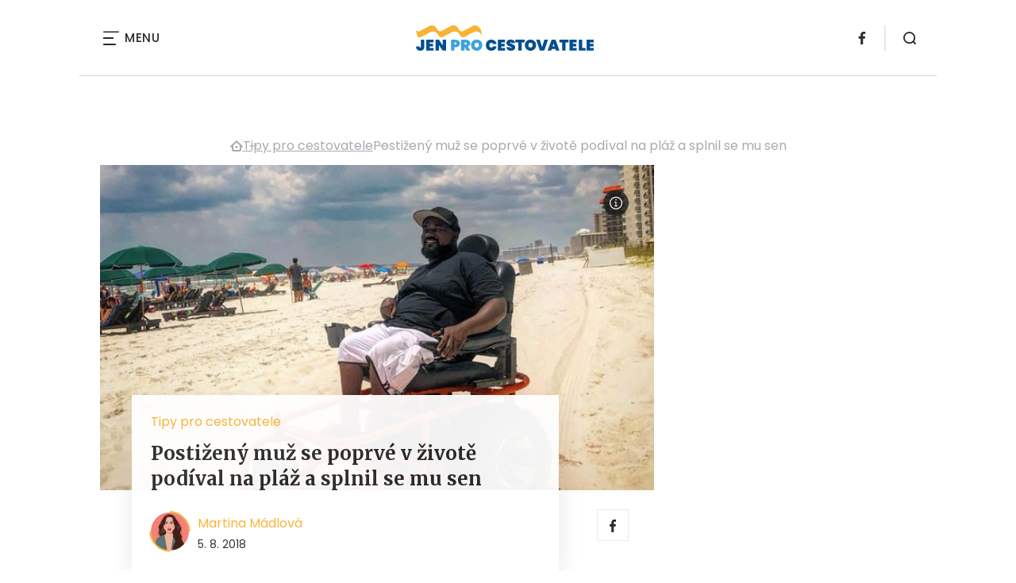

--- FILE ---
content_type: text/html; charset=UTF-8
request_url: https://www.jenprocestovatele.cz/postizeny-muz-se-poprve-v-zivote-podival-na-plaz-a-splnil-se-mu-sen/
body_size: 15784
content:
<!DOCTYPE html>
<html lang="cs">


<head>
    <meta charset="utf-8" />
    <!--[if IE]><meta http-equiv="X-UA-Compatible" content="IE=edge,chrome=1" /><![endif]-->
    <meta name="author" content="Brilo - https://www.brilo.cz" />
    <meta name="viewport" content="width=device-width, initial-scale=1, shrink-to-fit=no, viewport-fit=cover" />
    <meta name="format-detection" content="telephone=no" />

    
    <link rel="preconnect" href=" http://fonts.googleapis.com/" crossorigin="crossorigin">
    <link rel="preconnect" href="https://www.youtube.com">
    <link rel="preconnect" href="https://i.ytimg.com">
    <link rel="preconnect" href="https://i9.ytimg.com">
    <link rel=“preconnect“ href="https://connect.facebook.net/">

    <title>Postižený muž se poprvé v životě podíval na pláž a splnil se mu sen - JenProCestovatele</title>

            <link type="image/png" href="https://www.jenprocestovatele.cz/wp-content/themes/czechnetmedia/images/favicon/JenProCestovatele/favicon_package_v0.16/apple-touch-icon.png" rel="apple-touch-icon" sizes="180x180">
        <link type="image/png" href="https://www.jenprocestovatele.cz/wp-content/themes/czechnetmedia/images/favicon/JenProCestovatele/favicon_package_v0.16/favicon-32x32.png" rel="icon" sizes="32x32">
        <link type="image/png" href="https://www.jenprocestovatele.cz/wp-content/themes/czechnetmedia/images/favicon/JenProCestovatele/favicon_package_v0.16/favicon-16x16.png" rel="icon" sizes="16x16">
        <link type="image/png" href="https://www.jenprocestovatele.cz/wp-content/themes/czechnetmedia/images/favicon/JenProCestovatele/favicon_package_v0.16/android-chrome-192x192.png" rel="icon" sizes="192x192">
        <link type="image/png" href="https://www.jenprocestovatele.cz/wp-content/themes/czechnetmedia/images/favicon/JenProCestovatele/favicon_package_v0.16/android-chrome-512x512.png" rel="icon" sizes="512x512">
        <link type="image/png" href="https://www.jenprocestovatele.cz/wp-content/themes/czechnetmedia/images/favicon/JenProCestovatele/favicon_package_v0.16/mstile-150x150.png" rel="icon" sizes="150x150">
        <link rel="manifest" href="https://www.jenprocestovatele.cz/wp-content/themes/czechnetmedia/images/favicon/JenProCestovatele/favicon_package_v0.16/site.webmanifest" crossorigin="use-credentials">
        <link rel="icon" href="https://www.jenprocestovatele.cz/wp-content/themes/czechnetmedia/images/favicon/JenProCestovatele/favicon_package_v0.16/favicon.ico" type="image/x-icon" />
                    <link href="https://www.jenprocestovatele.cz/wp-content/themes/czechnetmedia/images/favicon/JenProCestovatele/favicon_package_v0.16/safari-pinned-tab.svg" rel="mask-icon" color="#3da3dc">
            <meta name="msapplication-TileColor" content="#3da3dc">
            <meta name="theme-color" content="#3da3dc">
            

    <!-- Google Tag Manager -->
<script>(function(w,d,s,l,i){w[l]=w[l]||[];w[l].push({'gtm.start':
new Date().getTime(),event:'gtm.js'});var f=d.getElementsByTagName(s)[0],
j=d.createElement(s),dl=l!='dataLayer'?'&l='+l:'';j.async=true;j.src=
'https://www.googletagmanager.com/gtm.js?id='+i+dl;f.parentNode.insertBefore(j,f);
})(window,document,'script','dataLayer','GTM-MDJ2RH');</script>
<!-- End Google Tag Manager -->
    <meta name='robots' content='index, follow, max-image-preview:large, max-snippet:-1, max-video-preview:-1' />

	<!-- This site is optimized with the Yoast SEO plugin v19.13 - https://yoast.com/wordpress/plugins/seo/ -->
	<meta name="description" content="Jak vypadá maximální štěstí? Pro jednoho muže je to pár dní na pláži a protékající písek mezi prsty. Podívejte se." />
	<link rel="canonical" href="https://www.jenprocestovatele.cz/postizeny-muz-se-poprve-v-zivote-podival-na-plaz-a-splnil-se-mu-sen/" />
	<meta property="og:locale" content="cs_CZ" />
	<meta property="og:type" content="article" />
	<meta property="og:title" content="Postižený muž se poprvé v životě podíval na pláž a splnil se mu sen - JenProCestovatele" />
	<meta property="og:description" content="Jak vypadá maximální štěstí? Pro jednoho muže je to pár dní na pláži a protékající písek mezi prsty. Podívejte se." />
	<meta property="og:url" content="https://www.jenprocestovatele.cz/postizeny-muz-se-poprve-v-zivote-podival-na-plaz-a-splnil-se-mu-sen/" />
	<meta property="og:site_name" content="JenProCestovatele" />
	<meta property="article:published_time" content="2018-08-05T08:00:53+00:00" />
	<meta property="article:modified_time" content="2018-08-02T07:24:31+00:00" />
	<meta property="og:image" content="https://www.jenprocestovatele.cz/wp-content/uploads/2018/08/thomas-david.jpg" />
	<meta property="og:image:width" content="640" />
	<meta property="og:image:height" content="412" />
	<meta property="og:image:type" content="image/jpeg" />
	<meta name="author" content="Martina Mádlová" />
	<meta name="twitter:card" content="summary_large_image" />
	<meta name="twitter:label1" content="Napsal(a)" />
	<meta name="twitter:data1" content="Martina Mádlová" />
	<meta name="twitter:label2" content="Odhadovaná doba čtení" />
	<meta name="twitter:data2" content="3 minuty" />
	<!-- / Yoast SEO plugin. -->


<link rel='dns-prefetch' href='//ajax.googleapis.com' />
<link rel='dns-prefetch' href='//d21-a.sdn.cz' />
<link rel='dns-prefetch' href='//fonts.googleapis.com' />
<style id='safe-svg-svg-icon-style-inline-css' type='text/css'>
.safe-svg-cover{text-align:center}.safe-svg-cover .safe-svg-inside{display:inline-block;max-width:100%}.safe-svg-cover svg{height:100%;max-height:100%;max-width:100%;width:100%}

</style>
<style id='global-styles-inline-css' type='text/css'>
body{--wp--preset--color--black: #000000;--wp--preset--color--cyan-bluish-gray: #abb8c3;--wp--preset--color--white: #ffffff;--wp--preset--color--pale-pink: #f78da7;--wp--preset--color--vivid-red: #cf2e2e;--wp--preset--color--luminous-vivid-orange: #ff6900;--wp--preset--color--luminous-vivid-amber: #fcb900;--wp--preset--color--light-green-cyan: #7bdcb5;--wp--preset--color--vivid-green-cyan: #00d084;--wp--preset--color--pale-cyan-blue: #8ed1fc;--wp--preset--color--vivid-cyan-blue: #0693e3;--wp--preset--color--vivid-purple: #9b51e0;--wp--preset--gradient--vivid-cyan-blue-to-vivid-purple: linear-gradient(135deg,rgba(6,147,227,1) 0%,rgb(155,81,224) 100%);--wp--preset--gradient--light-green-cyan-to-vivid-green-cyan: linear-gradient(135deg,rgb(122,220,180) 0%,rgb(0,208,130) 100%);--wp--preset--gradient--luminous-vivid-amber-to-luminous-vivid-orange: linear-gradient(135deg,rgba(252,185,0,1) 0%,rgba(255,105,0,1) 100%);--wp--preset--gradient--luminous-vivid-orange-to-vivid-red: linear-gradient(135deg,rgba(255,105,0,1) 0%,rgb(207,46,46) 100%);--wp--preset--gradient--very-light-gray-to-cyan-bluish-gray: linear-gradient(135deg,rgb(238,238,238) 0%,rgb(169,184,195) 100%);--wp--preset--gradient--cool-to-warm-spectrum: linear-gradient(135deg,rgb(74,234,220) 0%,rgb(151,120,209) 20%,rgb(207,42,186) 40%,rgb(238,44,130) 60%,rgb(251,105,98) 80%,rgb(254,248,76) 100%);--wp--preset--gradient--blush-light-purple: linear-gradient(135deg,rgb(255,206,236) 0%,rgb(152,150,240) 100%);--wp--preset--gradient--blush-bordeaux: linear-gradient(135deg,rgb(254,205,165) 0%,rgb(254,45,45) 50%,rgb(107,0,62) 100%);--wp--preset--gradient--luminous-dusk: linear-gradient(135deg,rgb(255,203,112) 0%,rgb(199,81,192) 50%,rgb(65,88,208) 100%);--wp--preset--gradient--pale-ocean: linear-gradient(135deg,rgb(255,245,203) 0%,rgb(182,227,212) 50%,rgb(51,167,181) 100%);--wp--preset--gradient--electric-grass: linear-gradient(135deg,rgb(202,248,128) 0%,rgb(113,206,126) 100%);--wp--preset--gradient--midnight: linear-gradient(135deg,rgb(2,3,129) 0%,rgb(40,116,252) 100%);--wp--preset--duotone--dark-grayscale: url('#wp-duotone-dark-grayscale');--wp--preset--duotone--grayscale: url('#wp-duotone-grayscale');--wp--preset--duotone--purple-yellow: url('#wp-duotone-purple-yellow');--wp--preset--duotone--blue-red: url('#wp-duotone-blue-red');--wp--preset--duotone--midnight: url('#wp-duotone-midnight');--wp--preset--duotone--magenta-yellow: url('#wp-duotone-magenta-yellow');--wp--preset--duotone--purple-green: url('#wp-duotone-purple-green');--wp--preset--duotone--blue-orange: url('#wp-duotone-blue-orange');--wp--preset--font-size--small: 13px;--wp--preset--font-size--medium: 20px;--wp--preset--font-size--large: 36px;--wp--preset--font-size--x-large: 42px;}.has-black-color{color: var(--wp--preset--color--black) !important;}.has-cyan-bluish-gray-color{color: var(--wp--preset--color--cyan-bluish-gray) !important;}.has-white-color{color: var(--wp--preset--color--white) !important;}.has-pale-pink-color{color: var(--wp--preset--color--pale-pink) !important;}.has-vivid-red-color{color: var(--wp--preset--color--vivid-red) !important;}.has-luminous-vivid-orange-color{color: var(--wp--preset--color--luminous-vivid-orange) !important;}.has-luminous-vivid-amber-color{color: var(--wp--preset--color--luminous-vivid-amber) !important;}.has-light-green-cyan-color{color: var(--wp--preset--color--light-green-cyan) !important;}.has-vivid-green-cyan-color{color: var(--wp--preset--color--vivid-green-cyan) !important;}.has-pale-cyan-blue-color{color: var(--wp--preset--color--pale-cyan-blue) !important;}.has-vivid-cyan-blue-color{color: var(--wp--preset--color--vivid-cyan-blue) !important;}.has-vivid-purple-color{color: var(--wp--preset--color--vivid-purple) !important;}.has-black-background-color{background-color: var(--wp--preset--color--black) !important;}.has-cyan-bluish-gray-background-color{background-color: var(--wp--preset--color--cyan-bluish-gray) !important;}.has-white-background-color{background-color: var(--wp--preset--color--white) !important;}.has-pale-pink-background-color{background-color: var(--wp--preset--color--pale-pink) !important;}.has-vivid-red-background-color{background-color: var(--wp--preset--color--vivid-red) !important;}.has-luminous-vivid-orange-background-color{background-color: var(--wp--preset--color--luminous-vivid-orange) !important;}.has-luminous-vivid-amber-background-color{background-color: var(--wp--preset--color--luminous-vivid-amber) !important;}.has-light-green-cyan-background-color{background-color: var(--wp--preset--color--light-green-cyan) !important;}.has-vivid-green-cyan-background-color{background-color: var(--wp--preset--color--vivid-green-cyan) !important;}.has-pale-cyan-blue-background-color{background-color: var(--wp--preset--color--pale-cyan-blue) !important;}.has-vivid-cyan-blue-background-color{background-color: var(--wp--preset--color--vivid-cyan-blue) !important;}.has-vivid-purple-background-color{background-color: var(--wp--preset--color--vivid-purple) !important;}.has-black-border-color{border-color: var(--wp--preset--color--black) !important;}.has-cyan-bluish-gray-border-color{border-color: var(--wp--preset--color--cyan-bluish-gray) !important;}.has-white-border-color{border-color: var(--wp--preset--color--white) !important;}.has-pale-pink-border-color{border-color: var(--wp--preset--color--pale-pink) !important;}.has-vivid-red-border-color{border-color: var(--wp--preset--color--vivid-red) !important;}.has-luminous-vivid-orange-border-color{border-color: var(--wp--preset--color--luminous-vivid-orange) !important;}.has-luminous-vivid-amber-border-color{border-color: var(--wp--preset--color--luminous-vivid-amber) !important;}.has-light-green-cyan-border-color{border-color: var(--wp--preset--color--light-green-cyan) !important;}.has-vivid-green-cyan-border-color{border-color: var(--wp--preset--color--vivid-green-cyan) !important;}.has-pale-cyan-blue-border-color{border-color: var(--wp--preset--color--pale-cyan-blue) !important;}.has-vivid-cyan-blue-border-color{border-color: var(--wp--preset--color--vivid-cyan-blue) !important;}.has-vivid-purple-border-color{border-color: var(--wp--preset--color--vivid-purple) !important;}.has-vivid-cyan-blue-to-vivid-purple-gradient-background{background: var(--wp--preset--gradient--vivid-cyan-blue-to-vivid-purple) !important;}.has-light-green-cyan-to-vivid-green-cyan-gradient-background{background: var(--wp--preset--gradient--light-green-cyan-to-vivid-green-cyan) !important;}.has-luminous-vivid-amber-to-luminous-vivid-orange-gradient-background{background: var(--wp--preset--gradient--luminous-vivid-amber-to-luminous-vivid-orange) !important;}.has-luminous-vivid-orange-to-vivid-red-gradient-background{background: var(--wp--preset--gradient--luminous-vivid-orange-to-vivid-red) !important;}.has-very-light-gray-to-cyan-bluish-gray-gradient-background{background: var(--wp--preset--gradient--very-light-gray-to-cyan-bluish-gray) !important;}.has-cool-to-warm-spectrum-gradient-background{background: var(--wp--preset--gradient--cool-to-warm-spectrum) !important;}.has-blush-light-purple-gradient-background{background: var(--wp--preset--gradient--blush-light-purple) !important;}.has-blush-bordeaux-gradient-background{background: var(--wp--preset--gradient--blush-bordeaux) !important;}.has-luminous-dusk-gradient-background{background: var(--wp--preset--gradient--luminous-dusk) !important;}.has-pale-ocean-gradient-background{background: var(--wp--preset--gradient--pale-ocean) !important;}.has-electric-grass-gradient-background{background: var(--wp--preset--gradient--electric-grass) !important;}.has-midnight-gradient-background{background: var(--wp--preset--gradient--midnight) !important;}.has-small-font-size{font-size: var(--wp--preset--font-size--small) !important;}.has-medium-font-size{font-size: var(--wp--preset--font-size--medium) !important;}.has-large-font-size{font-size: var(--wp--preset--font-size--large) !important;}.has-x-large-font-size{font-size: var(--wp--preset--font-size--x-large) !important;}
</style>
<link rel='stylesheet' id='diffvi-dist-css'  href='https://www.jenprocestovatele.cz/wp-content/plugins/distributor/distributor.css?ver=4.4' type='text/css' media='all' />
<link rel='stylesheet' id='google-font-css'  href='https://fonts.googleapis.com/css2?family=Merriweather:wght@700&#038;family=Poppins:wght@400;500;700&#038;display=swap' type='text/css' media='all' />
<link rel='stylesheet' id='theme-style-css'  href='https://www.jenprocestovatele.cz/wp-content/themes/czechnetmedia/style.css?ver=2020-12-15' type='text/css' media='all' />
<script type='text/javascript' src='https://www.jenprocestovatele.cz/wp-includes/js/jquery/jquery.min.js?ver=3.6.0' id='jquery-core-js'></script>
<script type='text/javascript' src='https://www.jenprocestovatele.cz/wp-includes/js/jquery/jquery-migrate.min.js?ver=3.3.2' id='jquery-migrate-js'></script>
<script type='text/javascript' src='https://d21-a.sdn.cz/d_21/sl/3/loader.js' id='seznam-jquery-js'></script>
<link rel="https://api.w.org/" href="https://www.jenprocestovatele.cz/wp-json/" /><link rel="alternate" type="application/json" href="https://www.jenprocestovatele.cz/wp-json/wp/v2/posts/8622" /><link rel="alternate" type="application/json+oembed" href="https://www.jenprocestovatele.cz/wp-json/oembed/1.0/embed?url=https%3A%2F%2Fwww.jenprocestovatele.cz%2Fpostizeny-muz-se-poprve-v-zivote-podival-na-plaz-a-splnil-se-mu-sen%2F" />
<link rel="alternate" type="text/xml+oembed" href="https://www.jenprocestovatele.cz/wp-json/oembed/1.0/embed?url=https%3A%2F%2Fwww.jenprocestovatele.cz%2Fpostizeny-muz-se-poprve-v-zivote-podival-na-plaz-a-splnil-se-mu-sen%2F&#038;format=xml" />
<script src="https://ssp.imedia.cz/static/js/ssp.js"></script>

</head>

<body class="post-template-default single single-post postid-8622 single-format-standard" style="--primary: #f9b233; --primary-hover: #f9b233; --primary-light: #fdefd6; --text: #2A2A2A; ">

    <!-- Google Tag Manager (noscript) -->
<noscript><iframe src="https://www.googletagmanager.com/ns.html?id=GTM-MDJ2RH"
height="0" width="0" style="display:none;visibility:hidden"></iframe></noscript>
<!-- End Google Tag Manager (noscript) -->
            <header class="header-main">
    <span class="header-main__scrolled-bar"></span>
    <div class="container">
        <nav class="header-main__nav-main">
            <ul>
                <li id="menu-item-217" class="menu-item menu-item-type-taxonomy menu-item-object-category menu-item-217"><a href="https://www.jenprocestovatele.cz/category/dovolena-u-more/">Dovolená u moře</a></li>
<li id="menu-item-218" class="menu-item menu-item-type-taxonomy menu-item-object-category menu-item-218"><a href="https://www.jenprocestovatele.cz/category/exoticka-dovolena/">Exotická dovolená</a></li>
<li id="menu-item-221" class="menu-item menu-item-type-taxonomy menu-item-object-category menu-item-221"><a href="https://www.jenprocestovatele.cz/category/zimni-dovolena-na-horach/">Na horách</a></li>
<li id="menu-item-38" class="menu-item menu-item-type-taxonomy menu-item-object-category menu-item-has-children menu-item-38"><a href="https://www.jenprocestovatele.cz/category/cestovani-po-evrope/">Cestování po Evropě</a>
<ul class="sub-menu">
	<li id="menu-item-13156" class="menu-item menu-item-type-taxonomy menu-item-object-category menu-item-13156"><a href="https://www.jenprocestovatele.cz/category/cestovani-po-evrope/cestovani-do-albanie/">Albánie</a></li>
	<li id="menu-item-13160" class="menu-item menu-item-type-taxonomy menu-item-object-category menu-item-13160"><a href="https://www.jenprocestovatele.cz/category/cestovani-po-evrope/cestovani-po-anglii/">Anglie a Velká Británie</a></li>
	<li id="menu-item-13161" class="menu-item menu-item-type-taxonomy menu-item-object-category menu-item-13161"><a href="https://www.jenprocestovatele.cz/category/cestovani-po-evrope/cestovani-po-belgii/">Belgie</a></li>
	<li id="menu-item-13157" class="menu-item menu-item-type-taxonomy menu-item-object-category menu-item-13157"><a href="https://www.jenprocestovatele.cz/category/cestovani-po-evrope/cestovani-do-bulharska/">Bulharsko</a></li>
	<li id="menu-item-13164" class="menu-item menu-item-type-taxonomy menu-item-object-category menu-item-13164"><a href="https://www.jenprocestovatele.cz/category/cestovani-po-evrope/cestovani-po-finsku/">Finsko</a></li>
	<li id="menu-item-13165" class="menu-item menu-item-type-taxonomy menu-item-object-category menu-item-13165"><a href="https://www.jenprocestovatele.cz/category/cestovani-po-evrope/cestovani-po-francii/">Francie</a></li>
	<li id="menu-item-13166" class="menu-item menu-item-type-taxonomy menu-item-object-category menu-item-13166"><a href="https://www.jenprocestovatele.cz/category/cestovani-po-evrope/cestovani-po-gruzii/">Gruzie</a></li>
	<li id="menu-item-13162" class="menu-item menu-item-type-taxonomy menu-item-object-category menu-item-13162"><a href="https://www.jenprocestovatele.cz/category/cestovani-po-evrope/cestovani-do-chorvatska/">Chorvatsko</a></li>
	<li id="menu-item-13168" class="menu-item menu-item-type-taxonomy menu-item-object-category menu-item-13168"><a href="https://www.jenprocestovatele.cz/category/cestovani-po-evrope/cestovani-po-islandu/">Island</a></li>
	<li id="menu-item-13169" class="menu-item menu-item-type-taxonomy menu-item-object-category menu-item-13169"><a href="https://www.jenprocestovatele.cz/category/cestovani-po-evrope/cestovani-do-italie/">Itálie</a></li>
	<li id="menu-item-13170" class="menu-item menu-item-type-taxonomy menu-item-object-category menu-item-13170"><a href="https://www.jenprocestovatele.cz/category/cestovani-po-evrope/cestovani-do-madarska/">Maďarsko</a></li>
	<li id="menu-item-13171" class="menu-item menu-item-type-taxonomy menu-item-object-category menu-item-13171"><a href="https://www.jenprocestovatele.cz/category/cestovani-po-evrope/cestovani-do-nemecka/">Německo</a></li>
	<li id="menu-item-13172" class="menu-item menu-item-type-taxonomy menu-item-object-category menu-item-13172"><a href="https://www.jenprocestovatele.cz/category/cestovani-po-evrope/cestovani-do-norska/">Norsko</a></li>
	<li id="menu-item-13173" class="menu-item menu-item-type-taxonomy menu-item-object-category menu-item-13173"><a href="https://www.jenprocestovatele.cz/category/cestovani-po-evrope/cestovani-do-polska/">Polsko</a></li>
	<li id="menu-item-13174" class="menu-item menu-item-type-taxonomy menu-item-object-category menu-item-13174"><a href="https://www.jenprocestovatele.cz/category/cestovani-po-evrope/cestovani-do-portugalska/">Portugalsko</a></li>
	<li id="menu-item-13175" class="menu-item menu-item-type-taxonomy menu-item-object-category menu-item-13175"><a href="https://www.jenprocestovatele.cz/category/cestovani-po-evrope/cestovani-do-rakouska/">Rakousko</a></li>
	<li id="menu-item-13177" class="menu-item menu-item-type-taxonomy menu-item-object-category menu-item-13177"><a href="https://www.jenprocestovatele.cz/category/cestovani-po-evrope/cestovani-do-rumunska/">Rumunsko</a></li>
	<li id="menu-item-13158" class="menu-item menu-item-type-taxonomy menu-item-object-category menu-item-13158"><a href="https://www.jenprocestovatele.cz/category/cestovani-po-evrope/cestovani-do-ruska/">Rusko</a></li>
	<li id="menu-item-13176" class="menu-item menu-item-type-taxonomy menu-item-object-category menu-item-13176"><a href="https://www.jenprocestovatele.cz/category/cestovani-po-evrope/cestovani-do-recka/">Řecko</a></li>
	<li id="menu-item-13178" class="menu-item menu-item-type-taxonomy menu-item-object-category menu-item-13178"><a href="https://www.jenprocestovatele.cz/category/cestovani-po-evrope/cestovani-na-slovensko/">Slovensko</a></li>
	<li id="menu-item-13179" class="menu-item menu-item-type-taxonomy menu-item-object-category menu-item-13179"><a href="https://www.jenprocestovatele.cz/category/cestovani-po-evrope/cestovani-do-spanelska/">Španělsko</a></li>
	<li id="menu-item-13180" class="menu-item menu-item-type-taxonomy menu-item-object-category menu-item-13180"><a href="https://www.jenprocestovatele.cz/category/cestovani-po-evrope/cestovani-do-svedska/">Švédsko</a></li>
	<li id="menu-item-13181" class="menu-item menu-item-type-taxonomy menu-item-object-category menu-item-13181"><a href="https://www.jenprocestovatele.cz/category/cestovani-po-evrope/cestovani-do-svycarska/">Švýcarsko</a></li>
	<li id="menu-item-13182" class="menu-item menu-item-type-taxonomy menu-item-object-category menu-item-13182"><a href="https://www.jenprocestovatele.cz/category/cestovani-po-evrope/cestovani-do-turecka/">Turecko</a></li>
	<li id="menu-item-13183" class="menu-item menu-item-type-taxonomy menu-item-object-category menu-item-13183"><a href="https://www.jenprocestovatele.cz/category/cestovani-po-evrope/cestovani-na-ukrajinu/">Ukrajina</a></li>
</ul>
</li>
<li id="menu-item-13186" class="menu-item menu-item-type-taxonomy menu-item-object-category current-post-ancestor current-menu-parent current-post-parent menu-item-13186"><a href="https://www.jenprocestovatele.cz/category/tipy-pro-cestovatele/">Tipy pro cestovatele</a></li>
<li id="menu-item-219" class="menu-item menu-item-type-taxonomy menu-item-object-category menu-item-has-children menu-item-219"><a href="https://www.jenprocestovatele.cz/category/kolem-sveta/">Kolem světa</a>
<ul class="sub-menu">
	<li id="menu-item-13184" class="menu-item menu-item-type-taxonomy menu-item-object-category menu-item-13184"><a href="https://www.jenprocestovatele.cz/category/kolem-sveta/cestovani-do-asie/">Asie</a></li>
	<li id="menu-item-13185" class="menu-item menu-item-type-taxonomy menu-item-object-category menu-item-13185"><a href="https://www.jenprocestovatele.cz/category/kolem-sveta/cestovani-do-usa/">USA</a></li>
	<li id="menu-item-13188" class="menu-item menu-item-type-taxonomy menu-item-object-category menu-item-13188"><a href="https://www.jenprocestovatele.cz/category/kolem-sveta/cestovani-po-africe/">Afrika</a></li>
	<li id="menu-item-13189" class="menu-item menu-item-type-taxonomy menu-item-object-category menu-item-13189"><a href="https://www.jenprocestovatele.cz/category/kolem-sveta/cestovani-po-australii/">Austrálie</a></li>
	<li id="menu-item-13190" class="menu-item menu-item-type-taxonomy menu-item-object-category menu-item-13190"><a href="https://www.jenprocestovatele.cz/category/kolem-sveta/cestovani-po-cine/">Čína</a></li>
	<li id="menu-item-13191" class="menu-item menu-item-type-taxonomy menu-item-object-category menu-item-13191"><a href="https://www.jenprocestovatele.cz/category/kolem-sveta/cestovani-po-japonsku/">Japonsko</a></li>
	<li id="menu-item-13192" class="menu-item menu-item-type-taxonomy menu-item-object-category menu-item-13192"><a href="https://www.jenprocestovatele.cz/category/kolem-sveta/cestovani-po-jizni-americe/">Jižní Amerika</a></li>
	<li id="menu-item-13193" class="menu-item menu-item-type-taxonomy menu-item-object-category menu-item-13193"><a href="https://www.jenprocestovatele.cz/category/kolem-sveta/cestovani-po-kanade/">Kanada</a></li>
	<li id="menu-item-13194" class="menu-item menu-item-type-taxonomy menu-item-object-category menu-item-13194"><a href="https://www.jenprocestovatele.cz/category/kolem-sveta/cestovani-po-africe/cestovani-do-egypta/">Egypt</a></li>
	<li id="menu-item-13195" class="menu-item menu-item-type-taxonomy menu-item-object-category menu-item-13195"><a href="https://www.jenprocestovatele.cz/category/kolem-sveta/cestovani-po-africe/cestovani-po-jizni-africe/">Cestování po jižní Africe</a></li>
	<li id="menu-item-13196" class="menu-item menu-item-type-taxonomy menu-item-object-category menu-item-13196"><a href="https://www.jenprocestovatele.cz/category/kolem-sveta/cestovani-po-africe/cestovani-po-tunisku/">Tunisko</a></li>
	<li id="menu-item-13197" class="menu-item menu-item-type-taxonomy menu-item-object-category menu-item-13197"><a href="https://www.jenprocestovatele.cz/category/kolem-sveta/cestovani-do-asie/cestovani-po-thajsku/">Thajsko</a></li>
</ul>
</li>
<li id="menu-item-220" class="menu-item menu-item-type-taxonomy menu-item-object-category menu-item-has-children menu-item-220"><a href="https://www.jenprocestovatele.cz/category/kam-na-vylet-v-cr/">Výlety v ČR</a>
<ul class="sub-menu">
	<li id="menu-item-13198" class="menu-item menu-item-type-taxonomy menu-item-object-category menu-item-13198"><a href="https://www.jenprocestovatele.cz/category/kam-na-vylet-v-cr/kam-na-vylet-vysocina/">Výlety Vysočina</a></li>
	<li id="menu-item-13199" class="menu-item menu-item-type-taxonomy menu-item-object-category menu-item-13199"><a href="https://www.jenprocestovatele.cz/category/kam-na-vylet-v-cr/kam-na-vylet-jizni-cechy/">Výlety jižní Čechy</a></li>
	<li id="menu-item-13200" class="menu-item menu-item-type-taxonomy menu-item-object-category menu-item-has-children menu-item-13200"><a href="https://www.jenprocestovatele.cz/category/kam-na-vylet-v-cr/kam-na-vylet-jizni-morava/">Výlety jižní Morava</a>
	<ul class="sub-menu">
		<li id="menu-item-13201" class="menu-item menu-item-type-taxonomy menu-item-object-category menu-item-13201"><a href="https://www.jenprocestovatele.cz/category/kam-na-vylet-v-cr/kam-na-vylet-jizni-morava/vylety-v-okoli-brna/">Výlety v okolí Brna</a></li>
	</ul>
</li>
	<li id="menu-item-13202" class="menu-item menu-item-type-taxonomy menu-item-object-category menu-item-13202"><a href="https://www.jenprocestovatele.cz/category/kam-na-vylet-v-cr/kam-na-vylet-v-karlovarskem-kraji/">Výlety Karlovarský kraj</a></li>
	<li id="menu-item-13203" class="menu-item menu-item-type-taxonomy menu-item-object-category menu-item-13203"><a href="https://www.jenprocestovatele.cz/category/kam-na-vylet-v-cr/kam-na-vylet-v-kralovehradeckem-kraji/">Výlety Královéhradecký kraj</a></li>
	<li id="menu-item-13204" class="menu-item menu-item-type-taxonomy menu-item-object-category menu-item-13204"><a href="https://www.jenprocestovatele.cz/category/kam-na-vylet-v-cr/kam-na-vylet-liberecky-kraj/">Výlety Liberecký kraj</a></li>
	<li id="menu-item-13205" class="menu-item menu-item-type-taxonomy menu-item-object-category menu-item-13205"><a href="https://www.jenprocestovatele.cz/category/kam-na-vylet-v-cr/kam-na-vylet-moravskoslezsky-kraj/">Výlety Moravskoslezský kraj</a></li>
	<li id="menu-item-13206" class="menu-item menu-item-type-taxonomy menu-item-object-category menu-item-13206"><a href="https://www.jenprocestovatele.cz/category/kam-na-vylet-v-cr/kam-na-vylet-olomoucky-kraj/">Výlety Olomoucký kraj</a></li>
	<li id="menu-item-13207" class="menu-item menu-item-type-taxonomy menu-item-object-category menu-item-13207"><a href="https://www.jenprocestovatele.cz/category/kam-na-vylet-v-cr/kam-na-vylet-pardubicky-kraj/">Výlety Pardubický kraj</a></li>
	<li id="menu-item-13208" class="menu-item menu-item-type-taxonomy menu-item-object-category menu-item-13208"><a href="https://www.jenprocestovatele.cz/category/kam-na-vylet-v-cr/kam-na-vylet-plzensky-kraj/">Výlety Plzeňský kraj</a></li>
	<li id="menu-item-13209" class="menu-item menu-item-type-taxonomy menu-item-object-category menu-item-13209"><a href="https://www.jenprocestovatele.cz/category/kam-na-vylet-v-cr/kam-na-vylet-v-praze/">Výlety Praha</a></li>
	<li id="menu-item-13210" class="menu-item menu-item-type-taxonomy menu-item-object-category menu-item-13210"><a href="https://www.jenprocestovatele.cz/category/kam-na-vylet-v-cr/kam-na-vylet-v-severomoravskem-kraji/">Výlety Severomoravský kraj</a></li>
	<li id="menu-item-13211" class="menu-item menu-item-type-taxonomy menu-item-object-category menu-item-13211"><a href="https://www.jenprocestovatele.cz/category/kam-na-vylet-v-cr/kam-na-vylet-ustecky-kraj/">Výlety Ústecký kraj</a></li>
	<li id="menu-item-13212" class="menu-item menu-item-type-taxonomy menu-item-object-category menu-item-13212"><a href="https://www.jenprocestovatele.cz/category/kam-na-vylet-v-cr/kam-na-vylet-stredocesky-kraj/">Výlety Středočeský kraj</a></li>
	<li id="menu-item-13213" class="menu-item menu-item-type-taxonomy menu-item-object-category menu-item-13213"><a href="https://www.jenprocestovatele.cz/category/kam-na-vylet-v-cr/kam-na-vylet-ve-zlinskem-kraji/">Výlety Zlínský kraj</a></li>
</ul>
</li>
            </ul>
        </nav>

        <div class="header-main__nav-button">
            <span></span>
            <span></span>
            <span></span>
            <span></span>
            Menu
        </div>

                                            <a class="header-main__brand" href="https://www.jenprocestovatele.cz">
                    <img src="" data-src="https://www.jenprocestovatele.cz/wp-content/uploads/2021/04/logo21_JenProCestovatele.svg" draggable="false" alt="JenProCestovatele" ><noscript><img src="https://www.jenprocestovatele.cz/wp-content/uploads/2021/04/logo21_JenProCestovatele.svg" alt="JenProCestovatele"></noscript>                </a>
                    
        
    <ul class="header-main-social">
                            <li>
                <a href="https://www.facebook.com/JenProCestovatele/" target="_blank" rel="nofollow">
                    <svg xmlns="http://www.w3.org/2000/svg" width="8.31" height="16" viewBox="0 0 8.31 16"><path class="a" d="M5.393 16V8.7h2.449l.367-2.845H5.393V4.039c0-.823.228-1.385 1.41-1.385h1.505V.109a20.41 20.41 0 00-2.194-.111 3.427 3.427 0 00-3.659 3.759v2.1H0v2.845h2.456v7.3z"/></svg>                </a>
            </li>
            </ul>
        <div class="header-search">
    <form id="searchform" class="header-search__inner" role="search" method="get" action="https://www.jenprocestovatele.cz/">

        <input id="s" name="s" class="header-search__input" type="text" placeholder="Hledat na...">

        <button class="btn  header-search__submit --small --primary" type="submit">
            <span>Vyhledat</span>
        </button>
    </form>

    <div class="header-search__button">
        <svg xmlns="http://www.w3.org/2000/svg" width="16" height="16" viewBox="0 0 16 16"><path class="a" d="M15.731 14.44l-2.146-2.138a7.607 7.607 0 001.624-4.7 7.641 7.641 0 00-7.6-7.6 7.641 7.641 0 00-7.6 7.6 7.641 7.641 0 007.6 7.6 7.606 7.606 0 004.7-1.624l2.138 2.146a.91.91 0 00.646.269.91.91 0 00.645-.269.91.91 0 00.262-.638.91.91 0 00-.269-.646zM1.85 7.62a5.8 5.8 0 015.77-5.77 5.8 5.8 0 015.77 5.77 5.8 5.8 0 01-5.77 5.77 5.8 5.8 0 01-5.77-5.77z"/></svg>    </div>
</div>    </div>
    <div class="header-mask"></div>
</header>

        <main>
            <section class="entry-content-section base-section --p-top-0 --mobile-p-x-0"><div class="container"><div id="dist_leaderboard" class="distributor" aria-hidden="true"><div id="ado-m8lRFsc5HHmkIAcjtMEUwrChHcofj0eeeaWl3Oh2IRL.S7"></div><div id="ssp-zone-68464"></div></div>
</div></section>                <div class="breadcrumbs-container container">
        <div class="breadcrumbs  ">
            <span><span><a href="https://www.jenprocestovatele.cz/">JenProCestovatele.cz</a></span>  <span><a href="https://www.jenprocestovatele.cz/category/tipy-pro-cestovatele/">Tipy pro cestovatele</a></span>  <span class="breadcrumb_last" aria-current="page">Postižený muž se poprvé v životě podíval na pláž a splnil se mu sen</span></span>        </div>
    </div>

            <div id="projectNotices" class="container">
	</div>    
    <div class="container">
        <div class="content-and-aside layout-base-content">
            <div class="content">
                                    
<section class="base-section detail-intro-section --p-top-0 --p-x-0">
    <div class="container">

        
    <div class="detail-intro-gallery">
        <div class="gallery-item detail-intro-gallery__item">
            <div class="gallery-icon detail-intro-gallery__icon">
                <a class="detail-intro-gallery__img" href="https://www.jenprocestovatele.cz/postizeny-muz-se-poprve-v-zivote-podival-na-plaz-a-splnil-se-mu-sen/?galerie&obrazek=8624">
                    <img src="" data-src="https://www.jenprocestovatele.cz/wp-content/uploads/fly-images/8624/thomas-david-1036x608-c.jpg" srcset="" data-srcset="https://www.jenprocestovatele.cz/wp-content/uploads/fly-images/8624/thomas-david-414x244-c.jpg 414w, https://www.jenprocestovatele.cz/wp-content/uploads/fly-images/8624/thomas-david-699x411-c.jpg 699w, https://www.jenprocestovatele.cz/wp-content/uploads/fly-images/8624/thomas-david-1036x608-c.jpg 1036w, https://www.jenprocestovatele.cz/wp-content/uploads/fly-images/8624/thomas-david-1398x822-c.jpg 1398w, https://www.jenprocestovatele.cz/wp-content/uploads/fly-images/8624/thomas-david-2072x1216-c.jpg 2072w" draggable="false" alt="Muž na pláži" ><noscript><img src="https://www.jenprocestovatele.cz/wp-content/uploads/fly-images/8624/thomas-david-1036x608-c.jpg" alt="Muž na pláži"></noscript>                </a>
            </div>
        </div>

        
                    <div class="detail-intro-gallery__autor-block">
                <span class="detail-intro-gallery__autor">Zdroj:  <a href="https://www.facebook.com/photo.php?fbid=10156236771665791&set=a.10150621233130791.441219.696105790&type=3&theater">Facebook</a></span>
                <img src="" data-src="https://www.jenprocestovatele.cz/wp-content/themes/czechnetmedia/images/svg/info.svg" alt="" aria-hidden="true" draggable="false">
            </div>
        
            </div>

        <div class="detail-intro-section__content ">
            <div class="post-item  signpost-item__post">
                <div class="post-item__tags base-text base-header__tag">
                    <a class='post-item__tag-link' href='https://www.jenprocestovatele.cz/category/tipy-pro-cestovatele/'>
                        Tipy pro cestovatele                    </a>
                </div>

                <header class="post-item__header">
                    <h1 class="post-item__heading article-heading">
                        Postižený muž se poprvé v životě podíval na pláž a splnil se mu sen                    </h1>
                </header>

                <div class="post-item__author">
                    <div class="author">
                        <a class="author__image" href="https://www.jenprocestovatele.cz/author/martina-madlova/">
                            <img src="" data-src="https://www.jenprocestovatele.cz/wp-content/uploads/2022/03/nausnice-460x462.jpg" alt="Martina Mádlová">
                        </a>
                        <div class="author__text">
                            <h4 class="author__heading base-text">
                                <a href="https://www.jenprocestovatele.cz/author/martina-madlova/">Martina Mádlová</a>
                            </h4>

                            <p class="author__perex small-text">
                                                                    5. 8. 2018                                                            </p>
                        </div>
                    </div>
                </div>
            </div>

            <div class="detail-intro-gallery__share">
                <a class="detail-intro-section__link" href="https://www.facebook.com/sharer/sharer.php?u=https://www.jenprocestovatele.cz/postizeny-muz-se-poprve-v-zivote-podival-na-plaz-a-splnil-se-mu-sen/" target="_blank" rel="nofollow">
                    <svg xmlns="http://www.w3.org/2000/svg" width="8.31" height="16" viewBox="0 0 8.31 16"><path class="a" d="M5.393 16V8.7h2.449l.367-2.845H5.393V4.039c0-.823.228-1.385 1.41-1.385h1.505V.109a20.41 20.41 0 00-2.194-.111 3.427 3.427 0 00-3.659 3.759v2.1H0v2.845h2.456v7.3z"/></svg>                </a>
                            </div>
        </div>

            </div>
</section>
                    
<div class="entry-content js-page-progress-bar-offset entry-content-detail">
    <p>David Thomas cel&yacute; &#382;ivot snil o tom, &#382;e uvid&iacute; oce&aacute;n. P&#345;ed t&yacute;dnem v&nbsp;Panama City Beach na Florid&#283;, se mu jeho sen kone&#269;n&#283; splnil. Cel&aacute; akce mohla prob&#283;hnout jen d&iacute;ky velkorysosti jeho p&#345;&aacute;tel a speci&aacute;ln&iacute;mu pl&aacute;&#382;ov&eacute;mu voz&iacute;ku. Jak prob&iacute;hal jeho nejkr&aacute;sn&#283;j&scaron;&iacute; den v&nbsp;&#382;ivot&#283;?<!--more--><div id="dist_single01" class="distributor dist_single dist_before02p" aria-hidden="true"><div id="ado-71U8qUj93T_9FOQl_jzGl5C1o5RPMZI3CRbZHY3ZxJL.y7"></div><div id="ssp-zone-72052"></div></div>

<p>David, kter&eacute;mu je 36 let, se narodil s&nbsp;mozkovou obrnou. Nyn&iacute; kone&#269;n&#283; mohl c&iacute;tit p&iacute;sek mezi prsty a d&yacute;chat slan&yacute; vzduch u oce&aacute;nu.</p><blockquote><p>&bdquo;Nikdy jsem nic takov&eacute;ho nevid&#283;l, proto&#382;e se nikam nedostanu,&ldquo; sd&#283;lil Thomas m&eacute;di&iacute;m. &bdquo;Tak&#382;e jen to, &#382;e jsem tam mohl sed&#283;t a vid&#283;t to v&scaron;echno sv&yacute;ma o&#269;ima, bylo n&#283;co &uacute;&#382;asn&eacute;ho.&ldquo;</p></blockquote><p>Toto bylo teprve podruh&eacute;, kdy David Thomas opustil domovskou krajinu Jefferson v&nbsp;Alabam&#283;. On s&aacute;m &#345;ekl, &#382;e nav&scaron;t&iacute;vit pl&aacute;&#382; je &uacute;&#382;asn&aacute; vzpom&iacute;nka, kter&aacute; nikdy nevybledne.</p><blockquote><p>&bdquo;Cht&#283;l jsem se dostat na pl&aacute;&#382; u&#382; tolik let, &#382;e jste s&nbsp;t&iacute;m p&#345;estal d&aacute;vno po&#269;&iacute;tat,&ldquo; &#345;ekl. &bdquo;Myslel jsem, &#382;e pl&aacute;&#382; u&#382; nikdy neuvid&iacute;m, ale B&#367;h mi to umo&#382;nil.&ldquo;</p></blockquote><h2>Odv&aacute;&#382;n&yacute; pl&aacute;n pro p&#345;&iacute;tele</h2><div id="dist_single02" class="distributor dist_single dist_before06p" aria-hidden="true"><div id="ado-LYtcN6LznXaWk77xoHuJ3Kv6IMbO_OLSfr_A3wH2mvH.e7"></div><div id="ssp-zone-200356"></div></div>

<p>David &#382;ije v&nbsp;Bessemeru, p&#345;edm&#283;st&iacute; Birminghamu v&nbsp;Alabam&#283;. Nejbli&#382;&scaron;&iacute; pl&aacute;&#382; oce&aacute;nu je od n&#283;j vzd&aacute;len&aacute; asi 250 kilometr&#367;. To sice nen&iacute; nep&#345;ekonateln&aacute; vzd&aacute;lenost, ale pro n&#283;koho je to jako p&#345;ekonat tis&iacute;ce kilometr&#367;.</p><p>Proto p&#345;i&scaron;el p&#345;ed dv&#283;ma lety s&nbsp;n&aacute;padem dostat ho k&nbsp;oce&aacute;nu jeho p&#345;&iacute;tel z&nbsp;d&#283;tstv&iacute; Izas Fuller pot&eacute;, co Thomas okomentoval fotografii na Facebooku, kde byla pr&aacute;v&#283; pl&aacute;&#382; a oce&aacute;n. U fotky vyj&aacute;d&#345;il svou touhu b&yacute;t na m&iacute;st&#283; tak&eacute; a Izas se rozhodl, &#382;e ho tam mus&iacute; vz&iacute;t.</p><p>Oba kamar&aacute;di se p&#345;&aacute;tel&iacute; u&#382; v&iacute;ce ne&#382; dvacet let a podle sv&yacute;ch slov jsou sp&iacute;&scaron; brat&#345;i. I proto byl Izas u toho, kdy&#382; jeho p&#345;&iacute;tel vid&#283;l poprv&eacute; oce&aacute;n. Byl to siln&yacute; a emocemi nabit&yacute; z&aacute;&#382;itek.</p><blockquote><p>&bdquo;Je opravdu &uacute;&#382;asn&eacute;, &#382;e jsem mohl b&yacute;t sv&#283;dkem n&#283;&#269;eho takov&eacute;ho, prohl&aacute;sil Fuller.</p></blockquote><div id="dist_single03" class="distributor dist_single dist_before10p" aria-hidden="true"><div id="ado-CsI2ETRagp.et6VZT3yv9J5KP4px7e7tIEY3R3LC_Ev.s7"></div></div>

<p>David&#367;v v&yacute;let byl mo&#382;n&yacute; jen d&iacute;ky komunitn&iacute; podpo&#345;e. Jeho p&#345;&aacute;tele v&nbsp;&#269;ele s&nbsp;Fullerem dokonce p&#345;isp&#283;li na pron&aacute;jem motorizovan&eacute;ho voz&iacute;ku, kter&yacute; m&#367;&#382;e i do vody a na dva dny vyjde na 170 dolar&#367;. Kdy&#382; spole&#269;nost, kter&aacute; voz&iacute;ky pronaj&iacute;m&aacute;, sly&scaron;ela Thomas&#367;v p&#345;&iacute;b&#283;h, p&#345;idala je&scaron;t&#283; dva dny s&nbsp;voz&iacute;kem zdarma.</p><p>David Thomas tak kone&#269;n&#283; mohl str&aacute;vit n&#283;kolik dn&iacute; na pl&aacute;&#382;i, d&iacute;vat se na vodu a bavit se s&nbsp;p&#345;&aacute;teli. Kone&#269;n&#283; mohl uc&iacute;tit pl&aacute;&#382;ov&yacute; p&iacute;sek na sv&eacute;m t&#283;le i mezi prsty. Jak s&aacute;m &#345;ekl, tohle byla ta nejlep&scaron;&iacute; dovolen&aacute; v&nbsp;jeho &#382;ivot&#283;. O tom se m&#367;&#382;ete p&#345;esv&#283;d&#269;it i ve videu, kter&eacute; celou emocion&aacute;ln&iacute; situaci zachycuje.</p><div id="fb-root"></div><p><script>(function(d, s, id) {  var js, fjs = d.getElementsByTagName(s)[0];  if (d.getElementById(id)) return;  js = d.createElement(s); js.id = id;  js.src = 'https://connect.facebook.net/cs_CZ/sdk.js#xfbml=1&version=v3.1';  fjs.parentNode.insertBefore(js, fjs);}(document, 'script', 'facebook-jssdk'));</script></p><div class="fb-video" data-href="https://www.facebook.com/izas.fuller/videos/10156235075425791/?t=48" data-width="500">
<blockquote cite="https://www.facebook.com/izas.fuller/videos/10156235075425791/" class="fb-xfbml-parse-ignore"><p><a href="https://www.facebook.com/izas.fuller/videos/10156235075425791/"></a></p>
<p>David is 36 years old, he has not been out of the Jefferson county area in 20 years! His Only trip was a School field trip when he was 15 years old&hellip; so this is a very special moment for him! First trip to the BEACH!</p>
<p>Zve&#345;ejnil(a) <a href="#" role="button">Izas Fuller</a> dne Pond&#283;l&iacute; 23. &#269;ervenec 2018</p></blockquote>
</div><h2>Sn&#283;n&iacute; nekon&#269;&iacute;</h2><div id="dist_single04" class="distributor dist_single dist_before14p" aria-hidden="true"><div id="ado-DN5LtLBGmHqffxLkE6TxJv0Pclb2C33paLx9n_8o5Hz.j7"></div></div>

<p>I kdy&#382; byl David&#367;v pobyt na pl&aacute;&#382;i omezen&yacute;, oni si ho u&#382;ili maxim&aacute;ln&#283;. Ale i kdy&#382; byl tento jeho sen vypln&#283;n, rozhodn&#283; to t&iacute;m nekon&#269;&iacute;. Handicapovan&yacute; mu&#382; m&aacute; i dal&scaron;&iacute;. R&aacute;d by potkal sv&eacute;ho obl&iacute;ben&eacute;ho komika.</p><p>A mezit&iacute;m m&aacute; vzkaz pro v&scaron;echny zdravotn&#283; posti&#382;en&eacute; lidi s&nbsp;velk&yacute;mi sny.</p><blockquote><p>&bdquo;Jen d&aacute;l v&#283;&#345;te a sn&#283;te, v&aacute;&scaron; sen se ve spr&aacute;vnou chv&iacute;li vypln&iacute;,&ldquo; vzkazuje v&scaron;em. &bdquo;Neexistuje &#382;&aacute;dn&yacute; limit, kdy&#382; ve sv&eacute;m &#382;ivot&#283; v&#283;&#345;&iacute;te.&ldquo;</p></blockquote></p>
<div id="dist_single99" class="distributor dist_single" aria-hidden="true"><div id="ado-BjH2S2OPMsElk0rSSWZB_1_aImDZJ13WwL3AFG41tob.M7"></div><div id="ssp-zone-72049"></div><div id="ssp-zone-104665"></div></div>
</div>

<div class="entry-content --content-distributor-only">
</div>                    
<section class="base-section post-rating-section --p-x-0">
    <div class="container ">
        <div class="post-rating-section__content">
            <div class="article-heading">Ohodnoťte tento článek:</div>

            <form class="post-rating-section__form" action="">
                <span class="article-heading post-rating-section_average">0</span>

                <div class="post-rating-section__stars-container">
                    <label class="post-rating-section__star" data-star-number="1" for="star1">
                        <svg xmlns="http://www.w3.org/2000/svg" width="24" height="23" viewBox="0 0 24 23" fill="#e5005b"><path class="a" d="M23.937 8.691a1.273 1.273 0 00-1.1-.877l-6.927-.629L13.171.774A1.276 1.276 0 0012 .003a1.275 1.275 0 00-1.173.775l-2.739 6.41-6.928.629a1.275 1.275 0 00-1.1.877 1.274 1.274 0 00.373 1.355l5.236 4.592-1.544 6.8a1.275 1.275 0 00.5 1.317 1.273 1.273 0 00.747.243 1.271 1.271 0 00.654-.182L12 19.246l5.973 3.571a1.271 1.271 0 001.4-.061 1.276 1.276 0 00.5-1.317l-1.544-6.8 5.236-4.591a1.276 1.276 0 00.372-1.357z"/></svg>                    </label>
                    <label class="post-rating-section__star" data-star-number="2" for="star2">
                        <svg xmlns="http://www.w3.org/2000/svg" width="24" height="23" viewBox="0 0 24 23" fill="#e5005b"><path class="a" d="M23.937 8.691a1.273 1.273 0 00-1.1-.877l-6.927-.629L13.171.774A1.276 1.276 0 0012 .003a1.275 1.275 0 00-1.173.775l-2.739 6.41-6.928.629a1.275 1.275 0 00-1.1.877 1.274 1.274 0 00.373 1.355l5.236 4.592-1.544 6.8a1.275 1.275 0 00.5 1.317 1.273 1.273 0 00.747.243 1.271 1.271 0 00.654-.182L12 19.246l5.973 3.571a1.271 1.271 0 001.4-.061 1.276 1.276 0 00.5-1.317l-1.544-6.8 5.236-4.591a1.276 1.276 0 00.372-1.357z"/></svg>                    </label>
                    <label class="post-rating-section__star" data-star-number="3" for="star3">
                        <svg xmlns="http://www.w3.org/2000/svg" width="24" height="23" viewBox="0 0 24 23" fill="#e5005b"><path class="a" d="M23.937 8.691a1.273 1.273 0 00-1.1-.877l-6.927-.629L13.171.774A1.276 1.276 0 0012 .003a1.275 1.275 0 00-1.173.775l-2.739 6.41-6.928.629a1.275 1.275 0 00-1.1.877 1.274 1.274 0 00.373 1.355l5.236 4.592-1.544 6.8a1.275 1.275 0 00.5 1.317 1.273 1.273 0 00.747.243 1.271 1.271 0 00.654-.182L12 19.246l5.973 3.571a1.271 1.271 0 001.4-.061 1.276 1.276 0 00.5-1.317l-1.544-6.8 5.236-4.591a1.276 1.276 0 00.372-1.357z"/></svg>                    </label>
                    <label class="post-rating-section__star" data-star-number="4" for="star4">
                        <svg xmlns="http://www.w3.org/2000/svg" width="24" height="23" viewBox="0 0 24 23" fill="#e5005b"><path class="a" d="M23.937 8.691a1.273 1.273 0 00-1.1-.877l-6.927-.629L13.171.774A1.276 1.276 0 0012 .003a1.275 1.275 0 00-1.173.775l-2.739 6.41-6.928.629a1.275 1.275 0 00-1.1.877 1.274 1.274 0 00.373 1.355l5.236 4.592-1.544 6.8a1.275 1.275 0 00.5 1.317 1.273 1.273 0 00.747.243 1.271 1.271 0 00.654-.182L12 19.246l5.973 3.571a1.271 1.271 0 001.4-.061 1.276 1.276 0 00.5-1.317l-1.544-6.8 5.236-4.591a1.276 1.276 0 00.372-1.357z"/></svg>                    </label>
                    <label class="post-rating-section__star" data-star-number="5" for="star5">
                        <svg xmlns="http://www.w3.org/2000/svg" width="24" height="23" viewBox="0 0 24 23" fill="#e5005b"><path class="a" d="M23.937 8.691a1.273 1.273 0 00-1.1-.877l-6.927-.629L13.171.774A1.276 1.276 0 0012 .003a1.275 1.275 0 00-1.173.775l-2.739 6.41-6.928.629a1.275 1.275 0 00-1.1.877 1.274 1.274 0 00.373 1.355l5.236 4.592-1.544 6.8a1.275 1.275 0 00.5 1.317 1.273 1.273 0 00.747.243 1.271 1.271 0 00.654-.182L12 19.246l5.973 3.571a1.271 1.271 0 001.4-.061 1.276 1.276 0 00.5-1.317l-1.544-6.8 5.236-4.591a1.276 1.276 0 00.372-1.357z"/></svg>                    </label>

                    <div class="ratings-stars">
                        <input type="radio" id="star1" class="rating-star" data-star-number="1" name="stars"  >
                        <input type="radio" id="star2" class="rating-star" data-star-number="2" name="stars"  >
                        <input type="radio" id="star3" class="rating-star" data-star-number="3" name="stars"  >
                        <input type="radio" id="star4" class="rating-star" data-star-number="4" name="stars"  >
                        <input type="radio" id="star5" class="rating-star" data-star-number="5" name="stars"  >
                        <input type="hidden" id="ratingVotesNumber" value="0">
                        <input type="hidden" id="ratingAverage" value="0">
                        <input type="hidden" id="ratingOverall" value="0">
                        <input type="hidden" id="ratingPostId" value="8622">
                        <input type="hidden" id="ratingVotesNumberInput" value="post-ratings-number-of-ratings">
                        <input type="hidden" id="ratingAverageInput" value="post-ratings-average">
                        <input type="hidden" id="ratingOverallInput" value="post-ratings-overall">
                    </div>
                </div>
            </form>
                    </div>
    </div>
</section>                            </div>
            <aside class="aside">
                <div class="fixed-aside">
                    <div id="dist_rectangle" class="distributor" aria-hidden="true"><div id="ado-IGWlpTvcTbn5SvTVzT0nxmgb4jiYMt41FSbT9vCG4Tz.G7"></div><div id="ssp-zone-72047"></div></div>
<div id="dist_halfpage" class="distributor" aria-hidden="true"><div id="ado-3gJc1xaqnWZxbe6wOwAysLvZkdvOP6dEa97NMloDFvT.j7"></div><div id="ssp-zone-68463"></div></div>
                </div>
            </aside>
        </div>
    </div>

    
<section id="vyber-sefredaktora-13219" class="signpost-section base-section --bg-secondary   " data-desktop="3" data-mobile="3">
    <div class="signpost-section__wrapper container">

                    <header class="section-header base-header ">
                                    <span class="section-header__tag base-text">Pečlivě jsme pro vás vybrali</span>
                                                    <h2 class="section-header__title base-header__heading base-subheading">
                        Výběr šéfredaktora                    </h2>
                                            </header>
        
        <div class="row g-1 justify-content-center">
                            
<div class="col-sm-6 col-lg-4">
    <article class="signpost-item">
        <a class="signpost-item__img-placeholder" href="https://www.jenprocestovatele.cz/azory-ostrovy-uprostred-atlantiku-ktere-lakaji-na-velryby-i-nadhernou-prirodu/">
            <img src="" data-src="https://www.jenprocestovatele.cz/wp-content/uploads/fly-images/16661/azory-448x360-c.jpg" srcset="" data-srcset="https://www.jenprocestovatele.cz/wp-content/uploads/fly-images/16661/azory-448x360-c.jpg 1x, https://www.jenprocestovatele.cz/wp-content/uploads/fly-images/16661/azory-896x720-c.jpg 2x" class="signpost-item__img" draggable="false" alt="Azory" ><noscript><img src="https://www.jenprocestovatele.cz/wp-content/uploads/fly-images/16661/azory-448x360-c.jpg" alt="Azory"></noscript>        </a>
        <div class="post-item signpost-item__post">
            <div class="post-item__tags base-text base-header__tag">
                <a class='post-item__tag-link' href='https://www.jenprocestovatele.cz/category/cestovani-po-evrope/cestovani-do-portugalska/'>
                    Portugalsko                </a>
            </div>
            <header class="post-item__header">
                <h3 class="post-item__heading article-heading">
                    <a href='https://www.jenprocestovatele.cz/azory-ostrovy-uprostred-atlantiku-ktere-lakaji-na-velryby-i-nadhernou-prirodu/'>
                        Azory: Ostrovy uprostřed Atlantiku, které lákají na velryby i nádhernou přírodu                    </a>
                </h3>
            </header>
            <div class="post-item__author">
                <div class="author">
                    <a class="author__image" href="https://www.jenprocestovatele.cz/author/michaela-silhackova/">
                        <img src="" data-src="https://www.jenprocestovatele.cz/wp-content/uploads/2022/03/copy-460x462.jpg" alt="Michaela Šilháčková">
                    </a>
                    <div class="author__text">
                        <h4 class="author__heading base-text">
                            <a href="https://www.jenprocestovatele.cz/author/michaela-silhackova/">Michaela Šilháčková</a>
                        </h4>
                        <p class="author__perex small-text">7 minut čtení</p>
                    </div>
                </div>
            </div>
        </div>
    </article>
</div>


<div class="col-sm-6 col-lg-4">
    <article class="signpost-item">
        <a class="signpost-item__img-placeholder" href="https://www.jenprocestovatele.cz/9-duvodu-proc-vyrazit-do-valencie-historicke-pamatky-plaze-i-moderni-umeni/">
            <img src="" data-src="https://www.jenprocestovatele.cz/wp-content/uploads/fly-images/16655/valencie-448x360-c.jpg" srcset="" data-srcset="https://www.jenprocestovatele.cz/wp-content/uploads/fly-images/16655/valencie-448x360-c.jpg 1x, https://www.jenprocestovatele.cz/wp-content/uploads/fly-images/16655/valencie-896x720-c.jpg 2x" class="signpost-item__img" draggable="false" alt="Valencie" ><noscript><img src="https://www.jenprocestovatele.cz/wp-content/uploads/fly-images/16655/valencie-448x360-c.jpg" alt="Valencie"></noscript>        </a>
        <div class="post-item signpost-item__post">
            <div class="post-item__tags base-text base-header__tag">
                <a class='post-item__tag-link' href='https://www.jenprocestovatele.cz/category/cestovani-po-evrope/cestovani-do-spanelska/'>
                    Španělsko                </a>
            </div>
            <header class="post-item__header">
                <h3 class="post-item__heading article-heading">
                    <a href='https://www.jenprocestovatele.cz/9-duvodu-proc-vyrazit-do-valencie-historicke-pamatky-plaze-i-moderni-umeni/'>
                        9 důvodů, proč vyrazit do Valencie: Historické památky, pláže i moderní umění                    </a>
                </h3>
            </header>
            <div class="post-item__author">
                <div class="author">
                    <a class="author__image" href="https://www.jenprocestovatele.cz/author/michaela-silhackova/">
                        <img src="" data-src="https://www.jenprocestovatele.cz/wp-content/uploads/2022/03/copy-460x462.jpg" alt="Michaela Šilháčková">
                    </a>
                    <div class="author__text">
                        <h4 class="author__heading base-text">
                            <a href="https://www.jenprocestovatele.cz/author/michaela-silhackova/">Michaela Šilháčková</a>
                        </h4>
                        <p class="author__perex small-text">7 minut čtení</p>
                    </div>
                </div>
            </div>
        </div>
    </article>
</div>

<div id="dist_after02article" class="distributor d-lg-none" aria-hidden="true"><div id="ado-emH1kdPMjX3o6NoWxCGjzdw57BxuFlCh1Vo8aNKeCwH.X7"></div><div id="ssp-zone-72052"></div></div>

<div class="col-sm-6 col-lg-4">
    <article class="signpost-item">
        <a class="signpost-item__img-placeholder" href="https://www.jenprocestovatele.cz/patagonie-a-ohnova-zeme-jsou-idealni-pro-snilky-fotografy-zoology-a-sportovce/">
            <img src="" data-src="https://www.jenprocestovatele.cz/wp-content/uploads/fly-images/16631/patagonie-448x360-c.jpg" srcset="" data-srcset="https://www.jenprocestovatele.cz/wp-content/uploads/fly-images/16631/patagonie-448x360-c.jpg 1x, https://www.jenprocestovatele.cz/wp-content/uploads/fly-images/16631/patagonie-896x720-c.jpg 2x" class="signpost-item__img" draggable="false" alt="Patagonie" ><noscript><img src="https://www.jenprocestovatele.cz/wp-content/uploads/fly-images/16631/patagonie-448x360-c.jpg" alt="Patagonie"></noscript>        </a>
        <div class="post-item signpost-item__post">
            <div class="post-item__tags base-text base-header__tag">
                <a class='post-item__tag-link' href='https://www.jenprocestovatele.cz/category/kolem-sveta/cestovani-po-jizni-americe/'>
                    Jižní Amerika                </a>
            </div>
            <header class="post-item__header">
                <h3 class="post-item__heading article-heading">
                    <a href='https://www.jenprocestovatele.cz/patagonie-a-ohnova-zeme-jsou-idealni-pro-snilky-fotografy-zoology-a-sportovce/'>
                        Patagonie a Ohňová země jsou ideální pro snílky, fotografy, zoology a sportovce                    </a>
                </h3>
            </header>
            <div class="post-item__author">
                <div class="author">
                    <a class="author__image" href="https://www.jenprocestovatele.cz/author/rhiana-horovska/">
                        <img src="" data-src="https://www.jenprocestovatele.cz/wp-content/uploads/2022/03/tetovana-460x458.jpg" alt="Rhiana Horovská">
                    </a>
                    <div class="author__text">
                        <h4 class="author__heading base-text">
                            <a href="https://www.jenprocestovatele.cz/author/rhiana-horovska/">Rhiana Horovská</a>
                        </h4>
                        <p class="author__perex small-text">11 minut čtení</p>
                    </div>
                </div>
            </div>
        </div>
    </article>
</div>

                        </div>

            </div>
</section>

<section id="piseme-jinde-13220" class="signpost-section base-section --bg-primary   " data-desktop="3" data-mobile="3">
    <div class="signpost-section__wrapper container">

                    <header class="section-header base-header ">
                                    <span class="section-header__tag base-text">Z magazínů CzechNetMedia</span>
                                                    <h2 class="section-header__title base-header__heading base-subheading">
                        Píšeme jinde                    </h2>
                                            </header>
        
        <div class="row g-1 justify-content-center">
                                <div class="col-sm-6 col-lg-4">
                        <article class="signpost-item">
                            <a class="signpost-item__img-placeholder" href="https://www.womanonly.cz/filip-44-mlada-milenka-mi-nici-zivot-chce-penize-jinak-vse-rekne-zene/">
                                <img src="" data-src="https://www.jenprocestovatele.cz/wp-content/uploads/fly-images/15869/smutny-muz-2072x1216-c-448x360-c.jpg" srcset="" data-srcset="https://www.jenprocestovatele.cz/wp-content/uploads/fly-images/15869/smutny-muz-2072x1216-c-448x360-c.jpg 1x, https://www.jenprocestovatele.cz/wp-content/uploads/fly-images/15869/smutny-muz-2072x1216-c-896x720-c.jpg 2x" class="signpost-item__img" draggable="false" alt="Sad,And,Downcast,Brazilian,Mature,Man,(44,Years,Old),,Sitting" ><noscript><img src="https://www.jenprocestovatele.cz/wp-content/uploads/fly-images/15869/smutny-muz-2072x1216-c-448x360-c.jpg" alt="Sad,And,Downcast,Brazilian,Mature,Man,(44,Years,Old),,Sitting"></noscript>                            </a>
                            <div class="post-item signpost-item__post">
                                <div class="post-item__tags base-text base-header__tag">
                                    <span class="post-item__tag-span">
                                        WomanOnly.cz                                    </span>
                                </div>
                                <header class="post-item__header">
                                    <h3 class="post-item__heading article-heading">
                                        <a href='https://www.womanonly.cz/filip-44-mlada-milenka-mi-nici-zivot-chce-penize-jinak-vse-rekne-zene/'>
                                            Filip (44): Mladá milenka mi ničí život. Chce peníze, jinak vše řekne ženě                                        </a>
                                    </h3>
                                </header>
                                <div class="post-item__author">
                                    <div class="author">
                                        <div class="author__text">
                                            <p class="author__perex small-text">7 minut čtení</p>
                                        </div>
                                    </div>
                                </div>
                            </div>
                        </article>
                    </div>
                                <div class="col-sm-6 col-lg-4">
                        <article class="signpost-item">
                            <a class="signpost-item__img-placeholder" href="https://motherclub.cz/kamila-34-manzel-se-nechce-odstehovat-od-rodicu-uz-to-s-nimi-nemuzu-vydrzet/">
                                <img src="" data-src="https://www.jenprocestovatele.cz/wp-content/uploads/fly-images/13222/zena-tchyne-448x360-c.jpg" srcset="" data-srcset="https://www.jenprocestovatele.cz/wp-content/uploads/fly-images/13222/zena-tchyne-448x360-c.jpg 1x, https://www.jenprocestovatele.cz/wp-content/uploads/fly-images/13222/zena-tchyne-896x720-c.jpg 2x" class="signpost-item__img" draggable="false" alt="Serious,Mother,Teaching,Daughter-in-law,To,Behave,,Sissy,Boy,,Family,Relations" ><noscript><img src="https://www.jenprocestovatele.cz/wp-content/uploads/fly-images/13222/zena-tchyne-448x360-c.jpg" alt="Serious,Mother,Teaching,Daughter-in-law,To,Behave,,Sissy,Boy,,Family,Relations"></noscript>                            </a>
                            <div class="post-item signpost-item__post">
                                <div class="post-item__tags base-text base-header__tag">
                                    <span class="post-item__tag-span">
                                        MotherClub.cz                                    </span>
                                </div>
                                <header class="post-item__header">
                                    <h3 class="post-item__heading article-heading">
                                        <a href='https://motherclub.cz/kamila-34-manzel-se-nechce-odstehovat-od-rodicu-uz-to-s-nimi-nemuzu-vydrzet/'>
                                            Kamila (34): Manžel se nechce odstěhovat od rodičů. Už to s nimi nemůžu vydržet                                        </a>
                                    </h3>
                                </header>
                                <div class="post-item__author">
                                    <div class="author">
                                        <div class="author__text">
                                            <p class="author__perex small-text">7 minut čtení</p>
                                        </div>
                                    </div>
                                </div>
                            </div>
                        </article>
                    </div>
                                <div class="col-sm-6 col-lg-4">
                        <article class="signpost-item">
                            <a class="signpost-item__img-placeholder" href="https://www.womanonly.cz/erika-32-proverila-jsem-si-partnera-falesnym-tehotenstvim-skoncilo-to-pohromou/">
                                <img src="" data-src="https://www.jenprocestovatele.cz/wp-content/uploads/fly-images/15870/tehotenstvi-test-falesny-2072x1216-c-448x360-c.jpg" srcset="" data-srcset="https://www.jenprocestovatele.cz/wp-content/uploads/fly-images/15870/tehotenstvi-test-falesny-2072x1216-c-448x360-c.jpg 1x, https://www.jenprocestovatele.cz/wp-content/uploads/fly-images/15870/tehotenstvi-test-falesny-2072x1216-c-896x720-c.jpg 2x" class="signpost-item__img" draggable="false" alt="Portrait,Of,A,Young,Shocked,Woman,With,Pregnancy,Test" ><noscript><img src="https://www.jenprocestovatele.cz/wp-content/uploads/fly-images/15870/tehotenstvi-test-falesny-2072x1216-c-448x360-c.jpg" alt="Portrait,Of,A,Young,Shocked,Woman,With,Pregnancy,Test"></noscript>                            </a>
                            <div class="post-item signpost-item__post">
                                <div class="post-item__tags base-text base-header__tag">
                                    <span class="post-item__tag-span">
                                        WomanOnly.cz                                    </span>
                                </div>
                                <header class="post-item__header">
                                    <h3 class="post-item__heading article-heading">
                                        <a href='https://www.womanonly.cz/erika-32-proverila-jsem-si-partnera-falesnym-tehotenstvim-skoncilo-to-pohromou/'>
                                            Erika (32): Prověřila jsem si partnera falešným těhotenstvím. Skončilo to pohromou                                        </a>
                                    </h3>
                                </header>
                                <div class="post-item__author">
                                    <div class="author">
                                        <div class="author__text">
                                            <p class="author__perex small-text">11 minut čtení</p>
                                        </div>
                                    </div>
                                </div>
                            </div>
                        </article>
                    </div>
                    </div>

            </div>
</section>

    <section class="entry-content-section base-section  --p-bottom-0 --mobile-p-x-0">
        <div class="container">
            <div id="dist_megabanner" class="distributor" aria-hidden="true"><div id="ado-pOUAI51NN_2i0o1PBBnohsWDwNONISNWfNMwuZ5Z2kj.z7"></div><div id="ssp-zone-72048"></div><div id="ssp-zone-72051"></div></div>

        </div>
    </section>

<div class="page-progress-bar">
    <div class="container">
        <div class="page-progress-bar__body">
            <header class="page-progress-bar__header">
                <span class="page-progress-bar__tag small-text">Právě čtete</span>
                <h2 class="page-progress-bar__heading large-text">Postižený muž se poprvé v životě podíval na pláž a splnil se mu sen</h2>
            </header>
        </div>
    </div>
    <span class="page-progress-bar__indicator"></span>
</div>
</main>

<footer class="footer-main">
    <div class="container">
        
<div class="footer-top row">
            <div class="footer-top__block col-sm-6 col-md-3">

            <h2 class="footer-top__block-title perex-text">Tipy na výlety v ČR</h2>

            <nav class="footer-top__nav">
                <ul>
                    <li id="menu-item-13244" class="menu-item menu-item-type-post_type menu-item-object-post menu-item-13244"><a href="https://www.jenprocestovatele.cz/pustevny-v-beskydech-jakou-maji-historii-a-proc-bychom-je-meli-navstivit/">Pustevny</a></li>
<li id="menu-item-13245" class="menu-item menu-item-type-post_type menu-item-object-post menu-item-13245"><a href="https://www.jenprocestovatele.cz/ceske-svycarsko-vylety-po-nejkrasnejsich-mistech-ceske-republiky/">České Švýcarsko</a></li>
<li id="menu-item-13246" class="menu-item menu-item-type-post_type menu-item-object-post menu-item-13246"><a href="https://www.jenprocestovatele.cz/vylet-do-moravskeho-krasu-propast-macocha-laka-turisty-i-sebevrahy/">Macocha</a></li>
<li id="menu-item-13247" class="menu-item menu-item-type-post_type menu-item-object-post menu-item-13247"><a href="https://www.jenprocestovatele.cz/lysa-hora-v-beskydech-ma-z-ceskych-hor-nejvice-obeti-presto-je-na-ni-vzdy-zivo/">Lysá hora</a></li>
<li id="menu-item-13248" class="menu-item menu-item-type-post_type menu-item-object-post menu-item-13248"><a href="https://www.jenprocestovatele.cz/kdo-byl-veznen-na-hrade-krivoklate-cisar-karel-iv-nebo-alchymista-edward-kelley/">Křivoklát</a></li>
                </ul>
            </nav>
        </div>
    
            <div class="footer-top__block col-sm-6 col-md-3">
            <h2 class="footer-top__block-title perex-text">Tipy na výlety</h2>

            <nav class="footer-top__nav">
                <ul>
                    <li id="menu-item-13249" class="menu-item menu-item-type-post_type menu-item-object-post menu-item-13249"><a href="https://www.jenprocestovatele.cz/krusne-hory-klinovec-a-bozi-dar-raj-cyklistu-chodcu-i-bezkaru/">Klínovec</a></li>
<li id="menu-item-13250" class="menu-item menu-item-type-post_type menu-item-object-post menu-item-13250"><a href="https://www.jenprocestovatele.cz/zoo-chleby-mala-zoo-v-cechach-se-pysni-vzacnymi-primaty-a-prvenstvimi-v-odchovu-ptaku/">ZOO Chleby</a></li>
<li id="menu-item-13251" class="menu-item menu-item-type-post_type menu-item-object-post menu-item-13251"><a href="https://www.jenprocestovatele.cz/kralicky-sneznik-strecha-evropy-aktivity-pro-deti-i-proslule-lyzovani/">Králický Sněžník</a></li>
<li id="menu-item-13252" class="menu-item menu-item-type-post_type menu-item-object-post menu-item-13252"><a href="https://www.jenprocestovatele.cz/zamek-hradec-nad-moravici-misto-ktere-navstivil-i-beethoven-ci-josef-manes/">Hradec nad Moravicí</a></li>
<li id="menu-item-13253" class="menu-item menu-item-type-post_type menu-item-object-post menu-item-13253"><a href="https://www.jenprocestovatele.cz/zoo-zlin-a-zamek-lesna-navstivte-s-detmi-nejkrasnejsi-moravskou-zoo/">Zoo Zlín a zámek Lešná</a></li>
                </ul>
            </nav>
        </div>
    
            <div class="footer-top__block col-sm-6 col-md-3">
            <h2 class="footer-top__block-title perex-text">Další tipy na výlety</h2>

            <nav class="footer-top__nav">
                <ul>
                    <li id="menu-item-13254" class="menu-item menu-item-type-post_type menu-item-object-post menu-item-13254"><a href="https://www.jenprocestovatele.cz/vylet-na-horu-rip-sopku-s-magnetickou-anomalii/">Říp</a></li>
<li id="menu-item-13255" class="menu-item menu-item-type-post_type menu-item-object-post menu-item-13255"><a href="https://www.jenprocestovatele.cz/zamek-nove-hrady-ve-vychodnich-cechach-proc-se-mu-prezdiva-ceske-versailles/">Nové Hrady</a></li>
<li id="menu-item-13256" class="menu-item menu-item-type-post_type menu-item-object-post menu-item-13256"><a href="https://www.jenprocestovatele.cz/zamek-sychrov-a-jeho-bohatstvi-jake-poklady-muzete-spatrit/">Sychrov</a></li>
<li id="menu-item-13257" class="menu-item menu-item-type-post_type menu-item-object-post menu-item-13257"><a href="https://www.jenprocestovatele.cz/lednicko-valticky-areal-co-vse-tvori-nejrozsahlejsi-kulturni-krajinu-na-svete/">Lednicko-valtický areál</a></li>
<li id="menu-item-13258" class="menu-item menu-item-type-post_type menu-item-object-post menu-item-13258"><a href="https://www.jenprocestovatele.cz/proc-navstivit-vranov-nad-dyji-sport-odpocinek-i-kulturni-pamatky/">Vranov</a></li>
                </ul>
            </nav>
        </div>
    
            <div class="footer-top__block col-sm-6 col-md-3 ">
            <h2 class="footer-top__block-title perex-text">Další výlety</h2>

            <nav class="footer-top__nav">
                <ul>
                    <li id="menu-item-13259" class="menu-item menu-item-type-post_type menu-item-object-post menu-item-13259"><a href="https://www.jenprocestovatele.cz/resovske-vodopady-a-okoli-navstivte-nejkrasnejsi-vodopady-ceske-republiky/">Rešovské vodopády</a></li>
<li id="menu-item-13260" class="menu-item menu-item-type-post_type menu-item-object-post menu-item-13260"><a href="https://www.jenprocestovatele.cz/poutni-misto-hostyn-a-proc-na-nej-zavitat-kdyz-je-nam-tezko-u-srdce/">Hostýn</a></li>
<li id="menu-item-13261" class="menu-item menu-item-type-post_type menu-item-object-post menu-item-13261"><a href="https://www.jenprocestovatele.cz/zamek-namest-nad-oslavou-kdysi-vyznamne-hudebni-centrum-dnes-oblibene-misto-pro-svatby/">Náměšť nad Oslavou</a></li>
<li id="menu-item-13262" class="menu-item menu-item-type-post_type menu-item-object-post menu-item-13262"><a href="https://www.jenprocestovatele.cz/hrad-zvikov-kdo-prenocuje-v-jeho-sini-do-roka-zemre-povest-ktera-se-jiz-nekolikrat-naplnila/">Zvíkov</a></li>
<li id="menu-item-13263" class="menu-item menu-item-type-post_type menu-item-object-post menu-item-13263"><a href="https://www.jenprocestovatele.cz/zamek-zbiroh-ma-nejhlubsi-studnu-v-evrope-cim-se-jeste-dnesni-hotel-proslavil/">Zbiroh</a></li>
                </ul>
            </nav>
        </div>
    </div>
<div class="footer-middle row">
    <div class="col-sm-6 col-md-4 footer-middle__nav">
        <nav>
            <ul>
                <li id="menu-item-13153" class="menu-item menu-item-type-custom menu-item-object-custom menu-item-13153"><a href="https://czechnetmedia.cz/">O nás</a></li>
<li id="menu-item-13154" class="menu-item menu-item-type-custom menu-item-object-custom menu-item-13154"><a href="https://czechnetmedia.cz/">Další projekty</a></li>
<li id="menu-item-13155" class="menu-item menu-item-type-custom menu-item-object-custom menu-item-13155"><a href="https://www.jenprocestovatele.cz/zasady-ochrany-osobnich-udaju/">Zásady ochrany osobních údajů</a></li>
            </ul>
        </nav>
    </div>

            <div class="col-sm-6 col-md-4 footer-middle__button">
            <a class="btn  --primary" href="https://czechnetmedia.cz/" >
                <span>Propagace na webu</span>
                <img class="btn__icon" src="" data-src="https://www.jenprocestovatele.cz/wp-content/themes/czechnetmedia/images/svg/trumpet.svg" aria-hidden="true" draggable="false">
            </a>
        </div>
    
            <div class="col-sm-6 col-md-4 footer-middle__brand">
            <img src="" data-src="https://www.jenprocestovatele.cz/wp-content/uploads/fly-images/13152/CzechNet_media_logo_320x132-1-0x0-c.png" draggable="false" alt="CzechNet_media_logo_320x132 (1)" ><noscript><img src="https://www.jenprocestovatele.cz/wp-content/uploads/fly-images/13152/CzechNet_media_logo_320x132-1-0x0-c.png" alt="CzechNet_media_logo_320x132 (1)"></noscript>        </div>
    </div>
<div class="footer-bottom">
  <span class="footer-copy">
    &copy; 2010 - 2025        <a href="https://czechnetmedia.cz/" style="font-family: inherit; font-size: inherit; font-weight: inherit;">CzechNetMedia s.r.o.</a>&nbsp;a dodavatelé obsahu.&nbsp;Obsah magazínu konzultujeme s odborníky z <a href="https://pickerly.com/">marketingové agentury Pickerly.</a>&nbsp;Další magazíny: <a href="https://www.womanonly.cz/">WomanOnly</a>,&nbsp;<a href="https://motherclub.cz/">MotherClub</a>,&nbsp;<a href="https://obehani.cz/" style="font-family: inherit; font-size: inherit; font-weight: inherit;">Oběhání</a>,&nbsp;<a href="https://www.jenprotehotne.cz/" style="font-family: inherit; font-size: inherit; font-weight: inherit;">JenProTěhotné</a>,&nbsp;<a href="https://www.predskolnivek.cz/" style="font-family: inherit; font-size: inherit; font-weight: inherit;">Předškolnívěk</a>,&nbsp;<a href="https://www.topzine.cz/" style="font-family: inherit; font-size: inherit; font-weight: inherit;">Topzine</a>,&nbsp;<a href="https://www.fanzine.cz/" style="font-family: inherit; font-size: inherit; font-weight: inherit;">Fanzine</a>,&nbsp;<a href="https://www.studentmag.cz/" style="font-family: inherit; font-size: inherit; font-weight: inherit;">StudentMag</a>,&nbsp;<a href="https://www.weddingmag.cz/" style="font-family: inherit; font-size: inherit; font-weight: inherit;">WeddingMag</a>,&nbsp;<a href="https://livingmag.cz/" style="font-family: inherit; font-size: inherit; font-weight: inherit;">LivingMag</a>,&nbsp;<a href="https://ocukrovi.cz/" style="font-family: inherit; font-size: inherit; font-weight: inherit;">Ocukroví</a>,&nbsp;<a href="https://www.jenohubnuti.cz/" style="font-family: inherit; font-size: inherit; font-weight: inherit;">JenOHubnutí</a>.  </span>

    
    <div class="footer-social ">
                    <a href="https://www.facebook.com/JenProCestovatele/" target="_blank" rel="nofollow">
                <svg xmlns="http://www.w3.org/2000/svg" width="8.31" height="16" viewBox="0 0 8.31 16"><path class="a" d="M5.393 16V8.7h2.449l.367-2.845H5.393V4.039c0-.823.228-1.385 1.41-1.385h1.505V.109a20.41 20.41 0 00-2.194-.111 3.427 3.427 0 00-3.659 3.759v2.1H0v2.845h2.456v7.3z"/></svg>            </a>
                    </div>
</div>    </div>
</footer>


<script src="//cz.adocean.pl/files/js/ado.js"></script>
<script>
var dist_source = 'none';
(function($) {
	if(typeof sssp !== 'undefined' && sssp.displaySeznamAds()) {
		var sssp_placements = [];
		if(window.innerWidth > 767) {
			dist_source = 'SeznamDesktop';
	        if($('#dist_leaderboard #ssp-zone-68464').length) sssp_placements.push({'zoneId': 68464, 'id': 'ssp-zone-68464', 'width': 970, 'height': 210});
	        if($('#dist_rectangle #ssp-zone-72047').length) sssp_placements.push({'zoneId': 72047, 'id': 'ssp-zone-72047', 'width': 300, 'height': 300});
	        if($('#dist_halfpage #ssp-zone-68463').length) sssp_placements.push({'zoneId': 68463, 'id': 'ssp-zone-68463', 'width': 300, 'height': 600});
	        if($('#dist_megabanner #ssp-zone-72048').length) sssp_placements.push({'zoneId': 72048, 'id': 'ssp-zone-72048', 'width': 970, 'height': 310});
	        if($('#dist_single99 #ssp-zone-72049').length) sssp_placements.push({'zoneId': 72049, 'id': 'ssp-zone-72049', 'width': 560, 'height': 315});
		} else {
			dist_source = 'SeznamMobile';
	        if($('#dist_megabanner #ssp-zone-72051').length) sssp_placements.push({'zoneId': 72051, 'id': 'ssp-zone-72051', 'width': 480, 'height': 480});
	        if($('#dist_after02article #ssp-zone-72052').length) sssp_placements.push({'zoneId': 72052, 'id': 'ssp-zone-72052', 'width': 480, 'height': 480});
	        if($('#dist_single01 #ssp-zone-72052').length) sssp_placements.push({'zoneId': 72052, 'id': 'ssp-zone-72052', 'width': 480, 'height': 480});
	        if($('#dist_single02 #ssp-zone-200356').length) sssp_placements.push({'zoneId': 200356, 'id': 'ssp-zone-200356', 'width': 480, 'height': 480});
	        if($('#dist_single99 #ssp-zone-104665').length) sssp_placements.push({'zoneId': 104665, 'id': 'ssp-zone-104665', 'width': 480, 'height': 480});
	        document.addEventListener("DOMContentLoaded", function(event) {
	        	getPopUp(767, 'dist_single99', 72050);
	        });
		}
		if(sssp_placements.length) {
			sssp.config({source: "hp_feed"});
			sssp.getAds(sssp_placements);
		}
	} else {
		dist_source = 'R2B2';
		(function(w,d,s,l,i){w[l]=w[l]||[];w[l].push({'gtm.start':
		new Date().getTime(),event:'gtm.js'});var f=d.getElementsByTagName(s)[0],
		j=d.createElement(s),dl=l!='dataLayer'?'&l='+l:'';j.async=true;j.src=
		'https://www.googletagmanager.com/gtm.js?id='+i+dl;f.parentNode.insertBefore(j,f);
		})(window,document,'script','dataLayer','GTM-MZ9WXB4');
	}
	dataLayer.push({'dist_domain': 'https://www.jenprocestovatele.cz', 'dist_source': dist_source});
})(jQuery);
</script>
<script type='text/javascript' src='https://www.jenprocestovatele.cz/wp-content/plugins/distributor/distributor.js?ver=4.4' id='diffvi-dist-js'></script>
<script type='text/javascript' src='https://ajax.googleapis.com/ajax/libs/jquery/3.4.1/jquery.min.js' id='cdn-jquery-js'></script>
<script type='text/javascript' id='theme-functions-script-js-extra'>
/* <![CDATA[ */
var myAjax = {"ajaxurl":"https:\/\/www.jenprocestovatele.cz\/wp-admin\/admin-ajax.php"};
/* ]]> */
</script>
<script type='text/javascript' src='https://www.jenprocestovatele.cz/wp-content/themes/czechnetmedia/index.js?ver=2022121302' id='theme-functions-script-js'></script>
<script type='text/javascript' src='https://www.jenprocestovatele.cz/wp-content/themes/czechnetmedia/panda/Js/PostRatingAjax.js?ver=5.9.9' id='post_ratings_ajax_handle_js-js'></script>

<script type="application/ld+json">
[
{
	"@context": "http://schema.org",
	"@type": "NewsArticle",
	"aggregateRating": 	{
		"@type": "AggregateRating",
		"ratingValue": "0"
	},
	"mainEntityOfPage": 	{
		"@type": "WebPage"
	},
	"headline": "Postižený muž se poprvé v životě podíval na pláž a splnil se mu sen",
	"articleBody": "<p>David Thomas celý život snil o tom, že uvidí oceán. Před týdnem v Panama City Beach na Floridě, se mu jeho sen konečně splnil. Celá akce mohla proběhnout jen díky velkorysosti jeho přátel a speciálnímu plážovému vozíku. Jak probíhal jeho nejkrásnější den v životě? David, kterému je 36 let, se narodil s mozkovou obrnou. Nyní konečně mohl cítit&#8230;</p>
",
	"author": "Martina Mádlová",
	"url": "https://www.jenprocestovatele.cz/postizeny-muz-se-poprve-v-zivote-podival-na-plaz-a-splnil-se-mu-sen/",
	"discussionUrl": "https://www.jenprocestovatele.cz/postizeny-muz-se-poprve-v-zivote-podival-na-plaz-a-splnil-se-mu-sen/?diskuze",
	"image": 	{
		"@type": "ImageObject",
		"url": "https://www.jenprocestovatele.cz/wp-content/uploads/2018/08/thomas-david-200x133.jpg",
		"width": "150",
		"height": "150"
	},
	"datePublished": "2018-08-05T10:00:53+0200",
	"dateModified": "2018-08-02T09:24:31+0200",
	"publisher": 	{
		"@type": "Organization",
		"name": "CzechNetMedia s.r.o.",
		"logo": 		{
			"@type": "ImageObject",
			"url": "https://www.jenprocestovatele.cz/wp-content/uploads/2022/03/CzechNet_media_logo_320x132-1.png",
			"width": "170",
			"height": "60"
		}
	}
},
{
	"@context": "http://schema.org",
	"@type": "WebSite",
	"name": "JenProCestovatele",
	"url": "https://www.jenprocestovatele.cz",
	"description": "Cestovatelský portál"
}
]
</script>
</body>

</html>
<!-- Dynamic page generated in 0.604 seconds. -->
<!-- Cached page generated by WP-Super-Cache on 2025-12-08 14:11:53 -->

<!-- super cache -->

--- FILE ---
content_type: image/svg+xml
request_url: https://www.jenprocestovatele.cz/wp-content/uploads/2021/04/logo21_JenProCestovatele.svg
body_size: 1952
content:
<?xml version="1.0" encoding="utf-8"?>
<!DOCTYPE svg PUBLIC "-//W3C//DTD SVG 1.1//EN" "http://www.w3.org/Graphics/SVG/1.1/DTD/svg11.dtd">
<svg version="1.1" id="svg-logo" xmlns="http://www.w3.org/2000/svg" xmlns:xlink="http://www.w3.org/1999/xlink" x="0px" y="0px"
	 width="1133.86px" height="162.14px" viewBox="0 0 1133.86 162.14" preserveAspectRatio="xMinYMin meet"
	 enable-background="new 0 0 1133.86 162.14" xml:space="preserve">
<g>
	<g>
		<path fill="#004F91" d="M31.784,91.688h21.748v44.975c0,17.027-9.545,25.391-24.897,25.391c-16.336,0-27.652-9.053-27.652-27.357
			h21.551c0,6.1,2.264,7.676,5.117,7.676c2.365,0,4.134-1.18,4.134-5.709V91.688z"/>
		<path fill="#004F91" d="M111.896,109.107H87.292v8.563h21.649v16.432H87.292v9.844h24.604v17.418H65.447V91.688h46.448V109.107z"
			/>
		<path fill="#004F91" d="M191.906,91.688v69.676h-21.85l-23.125-35.031v35.031h-21.846V91.688h21.846l23.125,35.625V91.688
			H191.906z"/>
		<path fill="#3EA3DC" d="M253.91,139.219h-8.659v22.145h-21.845V91.688h30.504c17.517,0,26.475,9.844,26.475,23.916
			C280.385,128.496,271.427,139.219,253.91,139.219z M251.451,122c4.922,0,6.792-2.559,6.792-6.396c0-3.84-1.87-6.396-6.792-6.396
			h-6.2V122H251.451z"/>
		<path fill="#3EA3DC" d="M319.751,91.688c17.518,0,26.476,10.039,26.476,22.836c0,9.148-5.118,16.922-15.061,20.172l15.156,26.668
			h-24.009l-13.09-24.996h-0.098v24.996h-21.85V91.688H319.751z M317.782,109.994h-8.656v11.809h8.656
			c4.135,0,6.299-1.77,6.299-5.904C324.081,112.355,321.917,109.994,317.782,109.994z"/>
		<path fill="#3EA3DC" d="M387.166,162.053c-19.78,0-35.915-14.859-35.915-35.822c0-20.961,16.135-35.723,35.915-35.723
			c19.882,0,35.726,14.762,35.726,35.723C422.892,147.193,406.852,162.053,387.166,162.053z M387.166,141.68
			c8.763,0,13.585-6.197,13.585-15.449c0-9.445-4.822-15.547-13.585-15.547c-8.952,0-13.674,6.102-13.674,15.547
			C373.492,135.482,378.214,141.68,387.166,141.68z"/>
		<path fill="#004F91" d="M479.977,91.002c18.401,0,30.899,11.021,33.752,27.455h-23.024c-2.068-4.625-6.203-7.281-11.118-7.281
			c-7.384,0-11.911,6.004-11.911,15.252c0,9.254,4.527,15.252,11.911,15.252c4.915,0,9.05-2.656,11.118-7.279h23.024
			c-2.853,16.434-15.351,27.455-33.752,27.455c-21.356,0-34.444-14.662-34.444-35.428
			C445.532,105.664,458.62,91.002,479.977,91.002z"/>
		<path fill="#004F91" d="M568.058,109.107h-24.604v8.563h21.65v16.432h-21.65v9.844h24.604v17.418H521.61V91.688h46.447V109.107z"
			/>
		<path fill="#004F91" d="M606.05,162.053c-15.941,0-28.441-7.383-29.426-23.029h23.223c0.396,5.117,3.152,6.008,5.318,6.008
			c2.162,0,4.229-0.988,4.229-3.447c-0.098-9.447-32.965-6.004-32.572-29.82c0-13.973,11.807-21.256,26.666-21.256
			c16.828,0,27.656,8.072,28.246,22.539h-23.521c-0.193-4.232-2.459-5.514-4.818-5.514c-1.774,0-3.15,1.182-3.15,3.543
			c0,8.762,32.375,7.283,32.375,28.734C632.618,152.605,622.878,162.053,606.05,162.053z"/>
		<path fill="#004F91" d="M633.905,91.688h58.651v17.322h-18.502v52.354h-21.849V109.01h-18.301V91.688z"/>
		<path fill="#004F91" d="M729.956,162.053c-19.781,0-35.922-14.859-35.922-35.822c0-20.961,16.141-35.723,35.922-35.723
			c19.88,0,35.719,14.762,35.719,35.723C765.675,147.193,749.634,162.053,729.956,162.053z M729.956,141.68
			c8.756,0,13.578-6.197,13.578-15.449c0-9.445-4.822-15.547-13.578-15.547c-8.957,0-13.676,6.102-13.676,15.547
			C716.28,135.482,720.999,141.68,729.956,141.68z"/>
		<path fill="#004F91" d="M818.034,91.688h23.23l-23.428,69.676h-28.24l-23.422-69.676h23.225l14.365,47.928L818.034,91.688z"/>
		<path fill="#004F91" d="M888.405,150.834h-23.225l-3.447,10.529h-22.927l25.489-69.676h25.191l25.391,69.676h-23.031
			L888.405,150.834z M876.796,115.012l-6.303,19.389h12.594L876.796,115.012z"/>
		<path fill="#004F91" d="M913.405,91.688h58.65v17.322h-18.5v52.354h-21.844V109.01h-18.307V91.688z"/>
		<path fill="#004F91" d="M1024.415,109.107h-24.604v8.563h21.651v16.432h-21.651v9.844h24.604v17.418h-46.447V91.688h46.447
			V109.107z"/>
		<path fill="#004F91" d="M1059.457,91.688v53.145h21.058v16.531h-42.901V91.688H1059.457z"/>
		<path fill="#004F91" d="M1133.859,109.107h-24.605v8.563h21.651v16.432h-21.651v9.844h24.605v17.418h-46.449V91.688h46.449
			V109.107z"/>
	</g>
	<path fill="#F9B233" d="M414.179,29.447l-8.236-13.215l-0.063-0.013c-6.1-9.679-16.857-16.133-29.15-16.133
		c-7.199,0-13.879,2.211-19.407,5.985l0.026-0.013l-0.026,0.013l-55.222,29.696c-2.827,1.652-6.113,2.616-9.624,2.616
		c-7.188,0-13.438-3.961-16.717-9.816l0.531,0.88l-8.233-13.215L268,16.219c-6.104-9.679-16.865-16.133-29.155-16.133
		c-7.2,0-13.876,2.211-19.407,5.985l0.026-0.013l-0.026,0.013l-55.225,29.696c-2.828,1.652-6.109,2.616-9.625,2.616
		c-7.188,0-13.438-3.961-16.713-9.816l0.541,0.88l-8.233-13.215l-0.058-0.013C124.02,6.54,113.26,0.086,100.969,0.086
		c-7.199,0-13.881,2.211-19.405,5.985l0.025-0.013l-0.025,0.013L26.339,35.767c-2.829,1.652-6.11,2.616-9.626,2.616
		c-7.184,0-13.438-3.961-16.712-9.816l7.666,38.296c3.273,5.857,9.524,9.816,16.712,9.816c3.515,0,6.797-0.962,9.625-2.616
		l55.223-29.695l0.027-0.015l-0.027,0.015c5.527-3.771,12.206-5.984,19.408-5.984c12.291,0,23.047,6.452,29.154,16.133l0.059,0.014
		l8.233,13.212l-0.54-0.88c3.274,5.857,9.525,9.816,16.713,9.816c3.516,0,6.797-0.962,9.625-2.616l55.225-29.695l0.026-0.015
		l-0.026,0.015c5.529-3.771,12.21-5.984,19.407-5.984c12.294,0,23.052,6.452,29.154,16.133l0.059,0.014l8.232,13.212l-0.533-0.88
		c3.274,5.857,9.531,9.816,16.712,9.816c3.52,0,6.801-0.962,9.632-2.616l55.221-29.695l0.023-0.015l-0.023,0.015
		c5.529-3.771,12.205-5.984,19.408-5.984c12.293,0,23.047,6.452,29.151,16.133l0.063,0.014l8.229,13.212L414.179,29.447z"/>
</g>
</svg>


--- FILE ---
content_type: image/svg+xml
request_url: https://www.jenprocestovatele.cz/wp-content/themes/czechnetmedia/images/svg/info.svg
body_size: 150
content:
<svg xmlns="http://www.w3.org/2000/svg" width="18" height="18" viewBox="0 0 18 18"><path d="M9 0a9 9 0 00-9 9 9 9 0 009 9 9 9 0 009-9 9 9 0 00-9-9zm0 16.594A7.59 7.59 0 011.406 9 7.59 7.59 0 019 1.406 7.59 7.59 0 0116.594 9 7.59 7.59 0 019 16.594zm2.086-3.445a.7.7 0 01-.7.7H7.617a.7.7 0 01-.7-.7.7.7 0 01.7-.7H8.3V8.324h-.68a.7.7 0 01-.7-.7.7.7 0 01.7-.7H9a.7.7 0 01.7.7v4.828h.68a.7.7 0 01.706.696zm-2.965-8.8A.879.879 0 019 3.469a.879.879 0 01.879.879.879.879 0 01-.879.879.879.879 0 01-.879-.879z" fill="#fff"/></svg>